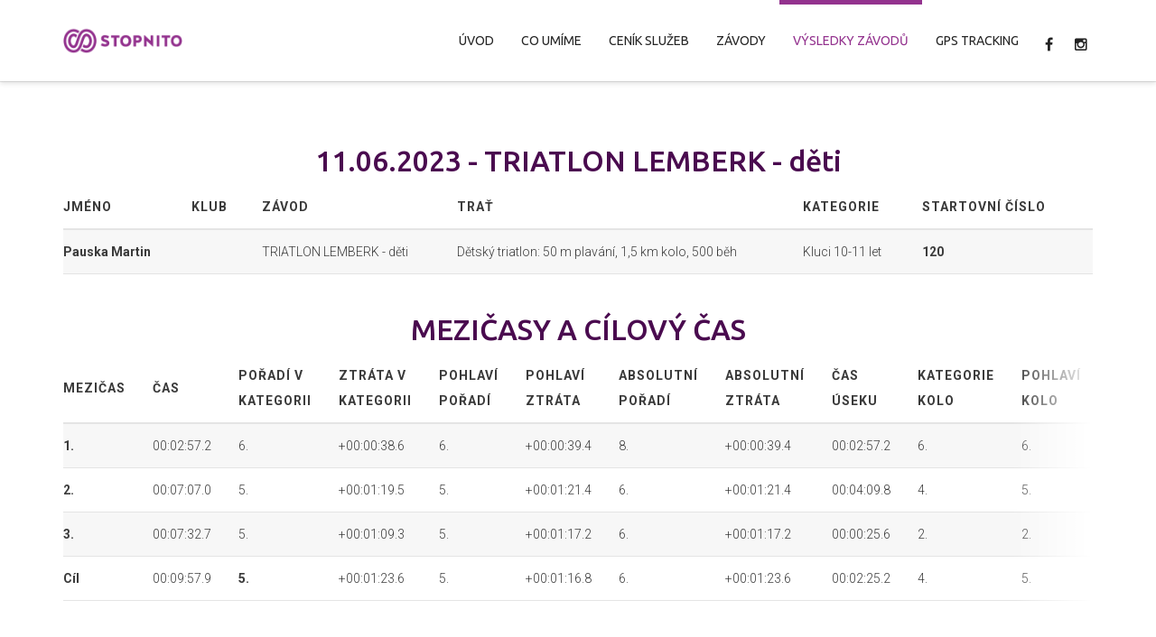

--- FILE ---
content_type: text/html; charset=UTF-8
request_url: https://www.stopnito.cz/detail-vysledku/761&uzivatel=141641&rok=2023&mesic=0
body_size: 15191
content:
<!DOCTYPE html>

<!--// OPEN HTML //-->
<html lang="cs-CZ" xmlns:og="http://opengraphprotocol.org/schema/" xmlns:fb="http://www.facebook.com/2008/fbml">

	<!--// OPEN HEAD //-->
	<head>
								
		
            <!--// SITE TITLE //-->
            <title>STOPNITO | Detail výsledku</title>

            <!--// SITE META //-->
            <meta charset="UTF-8"/>
        <meta name="viewport" content="width=device-width, initial-scale=1.0"/>
        <meta name="description" content="Stopnito čipová časomíra a GPS tracking" />                                    
            <!--// PINGBACK & FAVICON //-->
                            <link rel="shortcut icon" href="/images/Stopnito-favicon.png" />
                                                
            <script>
        writeCookie();
        function writeCookie()
        {
            the_cookie = document.cookie;
            if( the_cookie ){
                if( window.devicePixelRatio >= 2 ){
                    the_cookie = "pixel_ratio="+window.devicePixelRatio+";"+the_cookie;
                    document.cookie = the_cookie;
                    //location = '';
                }
            }
        }
    </script>
<!-- Facebook Meta -->
<meta property="og:title" content="STOPNITO | Detail výsledku"/>
<meta property="og:type" content="article"/>
<meta property="og:url" content="//www.stopnito.cz/detail-vysledku"/>
<meta property="og:site_name" content="STOPNITO"/>
<meta property="og:description" content="Stopnito čipová časomíra a GPS tracking">
<meta property="og:image" content="//www.stopnito.cz/images/Stopnito-C-RGB.png"/>

<!-- Twitter Card data 
<meta name="twitter:card" content="summary_large_image">
<meta name="twitter:title" content="STOPNITO | Detail výsledku">
<meta name="twitter:description" content="Stopnito čipová časomíra a GPS tracking">
<meta property="twitter:image:src" content="//www.stopnito.cz/images/Stopnito-C-RGB.png"/>
-->

		<script type="text/javascript">
			window._wpemojiSettings = {"baseUrl":"http:\/\/s.w.org\/images\/core\/emoji\/72x72\/","ext":".png","source":{"concatemoji":"\/js\/wp-emoji-release.min.js"}};
			!function(a,b,c){function d(a){var c=b.createElement("canvas"),d=c.getContext&&c.getContext("2d");return d&&d.fillText?(d.textBaseline="top",d.font="600 32px Arial","flag"===a?(d.fillText(String.fromCharCode(55356,56812,55356,56807),0,0),c.toDataURL().length>3e3):(d.fillText(String.fromCharCode(55357,56835),0,0),0!==d.getImageData(16,16,1,1).data[0])):!1}function e(a){var c=b.createElement("script");c.src=a,c.type="text/javascript",b.getElementsByTagName("head")[0].appendChild(c)}var f,g;c.supports={simple:d("simple"),flag:d("flag")},c.DOMReady=!1,c.readyCallback=function(){c.DOMReady=!0},c.supports.simple&&c.supports.flag||(g=function(){c.readyCallback()},b.addEventListener?(b.addEventListener("DOMContentLoaded",g,!1),a.addEventListener("load",g,!1)):(a.attachEvent("onload",g),b.attachEvent("onreadystatechange",function(){"complete"===b.readyState&&c.readyCallback()})),f=c.source||{},f.concatemoji?e(f.concatemoji):f.wpemoji&&f.twemoji&&(e(f.twemoji),e(f.wpemoji)))}(window,document,window._wpemojiSettings);
		</script>
		<style type="text/css">
img.wp-smiley,
img.emoji {
	display: inline !important;
	border: none !important;
	box-shadow: none !important;
	height: 1em !important;
	width: 1em !important;
	margin: 0 .07em !important;
	vertical-align: -0.1em !important;
	background: none !important;
	padding: 0 !important;
}
</style>
<link rel='stylesheet' id='contact-form-7-css'  href='/css/styles.css' type='text/css' media='all' />
<link rel='stylesheet' id='spb-frontend-min-css'  href='/css/page-builder.min.css' type='text/css' media='all' />
<link rel='stylesheet' id='swift-slider-min-css'  href='/css/swift-slider.min.css' type='text/css' media='all' />
<link rel='stylesheet' id='joyn-parent-style-css'  href='/css/style2.css' type='text/css' media='all' />
<link rel='stylesheet' id='joyn-child-print-css'  href='/css/print.css' type='text/css' media='print' />
<link rel='stylesheet' id='bootstrap-css'  href='/css/bootstrap.min.css' type='text/css' media='all' />
<link rel='stylesheet' id='ssgizmo-css'  href='/css/ss-gizmo.css' type='text/css' media='all' />
<link rel='stylesheet' id='fontawesome-css'  href='/css/font-awesome.min.css' type='text/css' media='all' />
<link rel='stylesheet' id='sf-main-css'  href='/css/style3.css' type='text/css' media='all' />
<link rel='stylesheet' id='sf-responsive-css'  href='/css/responsive.css' type='text/css' media='screen' />
<link rel='stylesheet' id='redux-google-fonts-sf_joyn_options-css'  href='//fonts.googleapis.com/css?family=Lato%3A100%2C300%2C400%2C700%2C900%2C100italic%2C300italic%2C400italic%2C700italic%2C900italic%7CRoboto%3A100%2C300%2C400%2C500%2C700%2C900%2C100italic%2C300italic%2C400italic%2C500italic%2C700italic%2C900italic%7CUbuntu%3A300%2C400%2C500%2C700%2C300italic%2C400italic%2C500italic%2C700italic&#038;subset=latin-ext&#038;ver=1444075910' type='text/css' media='all' />
<link rel="stylesheet" type="text/css" href="//fonts.googleapis.com/css?family=Amatic+SC" />
<link rel="stylesheet" type="text/css" href="//fonts.googleapis.com/css?family=Yanone+Kaffeesatz" />
<link rel="stylesheet" type="text/css" href="//fonts.googleapis.com/css?family=Oswald" />
<script type='text/javascript' src='/js/jquery.js'></script>
<script type='text/javascript' src='/js/jquery-migrate.min.js'></script>
<link rel='canonical' href='//www.stopnito.cz/detail-vysledku' />
<link rel='shortlink' href='//www.stopnito.cz/' />
	<style type="text/css">.recentcomments a{display:inline !important;padding:0 !important;margin:0 !important;}</style>
<!--[if lt IE 9]><script data-cfasync="false" src="/js/respond.js"></script><script data-cfasync="false" src="/js/html5shiv.js"></script><script data-cfasync="false" src="/js/excanvas.compiled.js"></script><![endif]--><style type="text/css">
::selection, ::-moz-selection {background-color: #93328e; color: #fff;}.accent-bg, .funded-bar .bar {background-color:#93328e;}.accent {color:#93328e;}.recent-post figure, span.highlighted, span.dropcap4, .loved-item:hover .loved-count, .flickr-widget li, .portfolio-grid li, .wpcf7 input.wpcf7-submit[type="submit"], .woocommerce-page nav.woocommerce-pagination ul li span.current, .woocommerce nav.woocommerce-pagination ul li span.current, figcaption .product-added, .woocommerce .wc-new-badge, .yith-wcwl-wishlistexistsbrowse a, .yith-wcwl-wishlistaddedbrowse a, .woocommerce .widget_layered_nav ul li.chosen > *, .woocommerce .widget_layered_nav_filters ul li a, .sticky-post-icon, .fw-video-close:hover {background-color: #93328e!important; color: #ffffff;}a:hover, #sidebar a:hover, .pagination-wrap a:hover, .carousel-nav a:hover, .portfolio-pagination div:hover > i, #footer a:hover, .beam-me-up a:hover span, .portfolio-item .portfolio-item-permalink, .read-more-link, .blog-item .read-more, .blog-item-details a:hover, .author-link, #reply-title small a, span.dropcap2, .spb_divider.go_to_top a, .love-it-wrapper .loved, .comments-likes .loved span.love-count, .item-link:hover, #header-translation p a, #breadcrumbs a:hover, .ui-widget-content a:hover, .yith-wcwl-add-button a:hover, #product-img-slider li a.zoom:hover, .woocommerce .star-rating span, .article-body-wrap .share-links a:hover, ul.member-contact li a:hover, .price ins, .bag-product a.remove:hover, .bag-product-title a:hover, #back-to-top:hover,  ul.member-contact li a:hover, .fw-video-link-image:hover i, .ajax-search-results .all-results:hover, .search-result h5 a:hover .ui-state-default a:hover, .fw-video-link-icon:hover {color: #93328e;}.carousel-wrap > a:hover, #mobile-menu ul li:hover > a {color: #93328e!important;}.read-more i:before, .read-more em:before {color: #93328e;}textarea:focus, input:focus, input[type="text"]:focus, input[type="email"]:focus, textarea:focus, .bypostauthor .comment-wrap .comment-avatar,.search-form input:focus, .wpcf7 input:focus, .wpcf7 textarea:focus, .ginput_container input:focus, .ginput_container textarea:focus, .mymail-form input:focus, .mymail-form textarea:focus, input[type="tel"]:focus, input[type="number"]:focus {border-color: #93328e!important;}nav .menu ul li:first-child:after,.navigation a:hover > .nav-text, .returning-customer a:hover {border-bottom-color: #93328e;}nav .menu ul ul li:first-child:after {border-right-color: #93328e;}.spb_impact_text .spb_call_text {border-left-color: #93328e;}.spb_impact_text .spb_button span {color: #fff;}.woocommerce .free-badge {background-color: #4a0b4f; color: #ffffff;}a[rel="tooltip"], ul.member-contact li a, a.text-link, .tags-wrap .tags a, .logged-in-as a, .comment-meta-actions .edit-link, .comment-meta-actions .comment-reply, .read-more {border-color: #93328e;}.super-search-go {border-color: #93328e!important;}.super-search-go:hover {background: #93328e!important;border-color: #93328e!important;}.owl-pagination .owl-page span {background-color: #e4e4e4;}.owl-pagination .owl-page::after {background-color: #93328e;}.owl-pagination .owl-page:hover span, .owl-pagination .owl-page.active a {background-color: #4a0b4f;}body.header-below-slider .home-slider-wrap #slider-continue:hover {border-color: #93328e;}body.header-below-slider .home-slider-wrap #slider-continue:hover i {color: #93328e;}#one-page-nav li a:hover > i {background: #93328e;}#one-page-nav li.selected a:hover > i {border-color: #93328e;}#one-page-nav li .hover-caption {background: #93328e; color: #ffffff;}#one-page-nav li .hover-caption:after {border-left-color: #93328e;}#sf-home-preloader, #site-loading {background-color: #FFFFFF;}.loading-bar-transition .pace .pace-progress {background-color: #93328e;}.spinner .circle-bar {border-left-color:#e4e4e4;border-bottom-color:#e4e4e4;border-right-color:#93328e;border-top-color:#93328e;}.orbit-bars .spinner > div:before {border-top-color:#93328e;border-bottom-color:#93328e;}.orbit-bars .spinner > div:after {background-color: #e4e4e4;}body, .layout-fullwidth #container {background-color: #222222;}#main-container, .tm-toggle-button-wrap a {background-color: #FFFFFF;}a, .ui-widget-content a, #respond .form-submit input[type="submit"] {color: #93328e;}a:hover {color: #999999;}.pagination-wrap li a:hover, ul.bar-styling li:not(.selected) > a:hover, ul.bar-styling li > .comments-likes:hover, ul.page-numbers li > a:hover, ul.page-numbers li > span.current {color: #ffffff!important;background: #93328e;border-color: #93328e;}ul.bar-styling li > .comments-likes:hover * {color: #ffffff!important;}.pagination-wrap li a, .pagination-wrap li span, .pagination-wrap li span.expand, ul.bar-styling li > a, ul.bar-styling li > div, ul.page-numbers li > a, ul.page-numbers li > span, .curved-bar-styling, ul.bar-styling li > form input, .spb_directory_filter_below {border-color: #e4e4e4;}ul.bar-styling li > a, ul.bar-styling li > span, ul.bar-styling li > div, ul.bar-styling li > form input {background-color: #FFFFFF;}input[type="text"], input[type="email"], input[type="password"], textarea, select, .wpcf7 input[type="text"], .wpcf7 input[type="email"], .wpcf7 textarea, .wpcf7 select, .ginput_container input[type="text"], .ginput_container input[type="email"], .ginput_container textarea, .ginput_container select, .mymail-form input[type="text"], .mymail-form input[type="email"], .mymail-form textarea, .mymail-form select, input[type="date"], input[type="tel"], input.input-text, input[type="number"] {border-color: #e4e4e4;background-color: #f7f7f7;color:#222222;}input[type="submit"], button[type="submit"], input[type="file"], select {border-color: #e4e4e4;}input[type="submit"]:hover, button[type="submit"]:hover, .wpcf7 input.wpcf7-submit[type="submit"]:hover, .gform_wrapper input[type="submit"]:hover, .mymail-form input[type="submit"]:hover {background: #4a0b4f!important;border-color: #ffffff!important; color: #ffffff!important;}.modal-header {background: #f7f7f7;}.recent-post .post-details, .portfolio-item h5.portfolio-subtitle, .search-item-content time, .search-item-content span, .portfolio-details-wrap .date {color: #222222;}ul.bar-styling li.facebook > a:hover {color: #fff!important;background: #3b5998;border-color: #3b5998;}ul.bar-styling li.twitter > a:hover {color: #fff!important;background: #4099FF;border-color: #4099FF;}ul.bar-styling li.google-plus > a:hover {color: #fff!important;background: #d34836;border-color: #d34836;}ul.bar-styling li.pinterest > a:hover {color: #fff!important;background: #cb2027;border-color: #cb2027;}#top-bar {background: #ffffff;}#top-bar .tb-text {color: #222222;}#top-bar .tb-text > a, #top-bar nav .menu > li > a {color: #666666;}#top-bar .menu li {border-left-color: #e3e3e3; border-right-color: #e3e3e3;}#top-bar .menu > li > a, #top-bar .menu > li.parent:after {color: #666666;}#top-bar .menu > li > a:hover, #top-bar a:hover {color: #93328e;}.header-wrap, .header-standard-overlay #header, .vertical-header .header-wrap #header-section, #header-section .is-sticky #header.sticky-header {background-color:#ffffff;}.header-left, .header-right, .vertical-menu-bottom .copyright {color: #222;}.header-left a, .header-right a, .vertical-menu-bottom .copyright a, #header .header-left ul.menu > li > a.header-search-link-alt, #header .header-right ul.menu > li > a.header-search-link-alt {color: #222;}.header-left a:hover, .header-right a:hover, .vertical-menu-bottom .copyright a:hover {color: #93328e;}#header .header-left ul.menu > li:hover > a.header-search-link-alt, #header .header-right ul.menu > li:hover > a.header-search-link-alt {color: #93328e!important;}#header-search a:hover, .super-search-close:hover {color: #93328e;}.sf-super-search {background-color: #4a0b4f;}.sf-super-search .search-options .ss-dropdown > span, .sf-super-search .search-options input {color: #93328e; border-bottom-color: #93328e;}.sf-super-search .search-options .ss-dropdown ul li .fa-check {color: #93328e;}.sf-super-search-go:hover, .sf-super-search-close:hover { background-color: #93328e; border-color: #93328e; color: #ffffff;}#header-languages .current-language {color: #000000;}#header-section #main-nav {border-top-color: #f0f0f0;}.ajax-search-wrap {background-color:#fff}.ajax-search-wrap, .ajax-search-results, .search-result-pt .search-result, .vertical-header .ajax-search-results {border-color: #f0f0f0;}.page-content {border-bottom-color: #e4e4e4;}.ajax-search-wrap input[type="text"], .search-result-pt h6, .no-search-results h6, .search-result h5 a, .no-search-results p {color: #252525;}.header-wrap, #header-section .is-sticky .sticky-header, #header-section.header-5 #header {border-bottom: 1px solid#e4e4e4;}.vertical-header .header-wrap {border-right: 1px solid#e4e4e4;}.vertical-header-right .header-wrap {border-left: 1px solid#e4e4e4;}#mobile-top-text, #mobile-header {background-color: #ffffff;border-bottom-color:#e4e4e4;}#mobile-top-text, #mobile-logo h1 {color: #222;}#mobile-top-text a, #mobile-header a {color: #222;}#mobile-header a.mobile-menu-link span.menu-bars, #mobile-header a.mobile-menu-link span.menu-bars:before, #mobile-header a.mobile-menu-link span.menu-bars:after {background-color: #222;}#mobile-menu-wrap, #mobile-cart-wrap {background-color: #222;color: #e4e4e4;}.mobile-search-form input[type="text"] {color: #e4e4e4;border-bottom-color: #444;}#mobile-menu-wrap a, #mobile-cart-wrap a:not(.sf-button) {color: #fff;}#mobile-menu-wrap a:hover, #mobile-cart-wrap a:not(.sf-button):hover {color: #93328e;}#mobile-cart-wrap .shopping-bag-item > a.cart-contents, #mobile-cart-wrap .bag-product, #mobile-cart-wrap .bag-empty {border-bottom-color: #444;}#mobile-menu ul li, .mobile-cart-menu li, .mobile-cart-menu .bag-header, .mobile-cart-menu .bag-product, .mobile-cart-menu .bag-empty {border-color: #444;}a.mobile-menu-link span, a.mobile-menu-link span:before, a.mobile-menu-link span:after {background: #fff;}a.mobile-menu-link:hover span, a.mobile-menu-link:hover span:before, a.mobile-menu-link:hover span:after {background: #93328e;}.full-center #main-navigation ul.menu > li > a, .full-center .header-right ul.menu > li > a, .full-center nav.float-alt-menu ul.menu > li > a, .full-center .header-right div.text, .full-center #header .aux-item ul.social-icons li {height:90px;line-height:90px;}.full-center #header, .full-center .float-menu {height:90px;}.full-center nav li.menu-item.sf-mega-menu > ul.sub-menu, .full-center .ajax-search-wrap {top:90px!important;}.browser-ff #logo a {height:90px;}.full-center #logo {max-height:90px;}#logo.has-img, .header-left, .header-right {height:30px;}#mobile-logo {max-height:30px;}.full-center #logo.has-img a > img {max-height: 30px;}.header-left, .header-right {line-height:30px;}.browser-ie #logo {width:300px;}#logo.has-img a > img {padding: 30px 0;}#logo.has-img a {height:90px;}#logo.has-img a > img {padding:0;}.full-center.resized-header #main-navigation ul.menu > li > a, .full-center.resized-header .header-right ul.menu > li > a, .full-center.resized-header nav.float-alt-menu ul.menu > li > a, .full-center.resized-header .header-right div.text, .full-center.resized-header #header .aux-item ul.social-icons li {height:60px;line-height:60px;}.full-center.resized-header #logo, .full-center.resized-header #logo.no-img a {height:60px;}.full-center.resized-header #header, .full-center.resized-header .float-menu {height:60px;}.full-center.resized-header nav li.menu-item.sf-mega-menu > ul.sub-menu, .full-center.resized-header nav li.menu-item.sf-mega-menu-alt > ul.sub-menu, .full-center.resized-header nav li.menu-item > ul.sub-menu, .full-center.resized-header .ajax-search-wrap {top:60px!important;}.browser-ff .resized-header #logo a {height:60px;}.resized-header #logo.has-img a {height:60px;}.full-center.resized-header nav.float-alt-menu ul.menu > li > ul.sub-menu {top:60px!important;}#main-nav, .header-wrap[class*="page-header-naked"] #header-section .is-sticky #main-nav, #header-section .is-sticky .sticky-header, #header-section.header-5 #header, .header-wrap[class*="page-header-naked"] #header .is-sticky .sticky-header, .header-wrap[class*="page-header-naked"] #header-section.header-5 #header .is-sticky .sticky-header {background-color: #fff;}#main-nav {border-color: #f0f0f0;border-top-style: solid;}.show-menu {background-color: #4a0b4f;color: #ffffff;}nav .menu > li:before {background: #07c1b6;}nav .menu .sub-menu .parent > a:after {border-left-color: #07c1b6;}nav .menu ul.sub-menu {background-color: #FFFFFF;}nav .menu ul.sub-menu li {border-top-color: #f0f0f0;border-top-style: solid;}li.menu-item.sf-mega-menu > ul.sub-menu > li {border-top-color: #f0f0f0;border-top-style: solid;}li.menu-item.sf-mega-menu > ul.sub-menu > li {border-left-color: #f0f0f0;border-left-style: solid;}nav .menu > li.menu-item > a, nav.std-menu .menu > li > a {color: #252525;}#main-nav ul.menu > li, #main-nav ul.menu > li:first-child, #main-nav ul.menu > li:first-child, .full-center nav#main-navigation ul.menu > li, .full-center nav#main-navigation ul.menu > li:first-child, .full-center #header nav.float-alt-menu ul.menu > li {border-color: #f0f0f0;}nav ul.menu > li.menu-item.sf-menu-item-btn > a {border-color: #252525;background-color: #252525;color: #93328e;}nav ul.menu > li.menu-item.sf-menu-item-btn:hover > a {border-color: #93328e; background-color: #93328e; color: #ffffff!important;}#main-navigation ul.menu > li:hover > a {box-shadow: 0 5px 0 rgba(147,50,142, 0.7) inset;}#main-nav ul.menu > li, .full-center nav#main-navigation ul.menu > li, .full-center nav.float-alt-menu ul.menu > li, .full-center #header nav.float-alt-menu ul.menu > li {border-width: 0!important;}.full-center nav#main-navigation ul.menu > li:first-child {border-width: 0;margin-left: -15px;}#main-nav .menu-right {right: -5px;}nav .menu > li.menu-item:hover > a, nav.std-menu .menu > li:hover > a {color: #93328e!important;}nav .menu > li.current-menu-ancestor > a, nav .menu > li.current-menu-item > a, nav .menu > li.current-scroll-item > a, #mobile-menu .menu ul li.current-menu-item > a {color: #93328e!important;box-shadow: 0 5px 0 #93328e inset;}.shopping-bag-item a > span.num-items {background-color: #252525;}.shopping-bag-item a > span.num-items:after {border-color: #252525;}.shopping-bag-item:hover a > span.num-items {background-color: #93328e!important; color: #ffffff!important;}.shopping-bag-item:hover a > span.num-items:after {border-color: #93328e!important;}.page-header-naked-light .sticky-wrapper:not(.is-sticky) .shopping-bag-item:hover a > span.num-items, .page-header-naked-dark .sticky-wrapper:not(.is-sticky) .shopping-bag-item:hover a > span.num-items {background-color: #93328e; color: #ffffff}.page-header-naked-light .sticky-wrapper:not(.is-sticky) .shopping-bag-item:hover a > span.num-items:after, .page-header-naked-dark .sticky-wrapper:not(.is-sticky) .shopping-bag-item:hover a > span.num-items:after {border-color: #93328e;}.page-header-naked-light .sticky-wrapper.is-sticky .shopping-bag-item a > span.num-items, .page-header-naked-dark .shopping-bag-item a > span.num-items {background-color: #252525; color: #ffffff}.page-header-naked-light .sticky-wrapper.is-sticky .shopping-bag-item a > span.num-items:after, .page-header-naked-dark .shopping-bag-item a > span.num-items:after {border-color: #252525;}nav .menu ul.sub-menu li.menu-item > a, nav .menu ul.sub-menu li > span, nav.std-menu ul.sub-menu {color: #666666;}nav .menu ul.sub-menu li.menu-item:hover > a {color: #000000!important;}nav .menu li.parent > a:after, nav .menu li.parent > a:after:hover {color: #aaa;}nav .menu ul.sub-menu li.current-menu-ancestor > a, nav .menu ul.sub-menu li.current-menu-item > a {color: #000000!important;}#main-nav .header-right ul.menu > li, .wishlist-item {border-left-color: #f0f0f0;}.bag-header, .bag-product, .bag-empty, .wishlist-empty {border-color: #f0f0f0;}.bag-buttons a.checkout-button, .bag-buttons a.create-account-button, .woocommerce input.button.alt, .woocommerce .alt-button, .woocommerce button.button.alt {background: #93328e; color: #ffffff;}.woocommerce .button.update-cart-button:hover {background: #93328e; color: #ffffff;}.woocommerce input.button.alt:hover, .woocommerce .alt-button:hover, .woocommerce button.button.alt:hover {background: #93328e; color: #ffffff;}.shopping-bag:before, nav .menu ul.sub-menu li:first-child:before {border-bottom-color: #07c1b6;}a.overlay-menu-link span, a.overlay-menu-link span:before, a.overlay-menu-link span:after {background: #222;}a.overlay-menu-link:hover span, a.overlay-menu-link:hover span:before, a.overlay-menu-link:hover span:after {background: #93328e;}.overlay-menu-open #logo h1, .overlay-menu-open .header-left, .overlay-menu-open .header-right, .overlay-menu-open .header-left a, .overlay-menu-open .header-right a {color: #ffffff!important;}#overlay-menu nav ul li a, .overlay-menu-open a.overlay-menu-link {color: #ffffff;}#overlay-menu {background-color: #93328e;}#overlay-menu, #fullscreen-search, #fullscreen-supersearch {background-color: rgba(147,50,142, 0.95);}#overlay-menu nav li:hover > a {color: #93328e!important;}#fullscreen-supersearch .sf-super-search {color: #666666!important;}#fullscreen-supersearch .sf-super-search .search-options .ss-dropdown > span, #fullscreen-supersearch .sf-super-search .search-options input {color: #ffffff!important;}#fullscreen-supersearch .sf-super-search .search-options .ss-dropdown > span:hover, #fullscreen-supersearch .sf-super-search .search-options input:hover {color: #93328e!important;}#fullscreen-supersearch .sf-super-search .search-go a.sf-button {background-color: #93328e!important;}#fullscreen-supersearch .sf-super-search .search-go a.sf-button:hover {background-color: #4a0b4f!important;border-color: #4a0b4f!important;color: #ffffff!important;}#fullscreen-search .fs-overlay-close, #fullscreen-search .search-wrap .title, .fs-search-bar, .fs-search-bar input#fs-search-input, #fullscreen-search .search-result-pt h3 {color: #666666;}#fullscreen-search .container1 > div, #fullscreen-search .container2 > div, #fullscreen-search .container3 > div {background-color: #666666;}.fs-aux-open nav.std-menu .menu > li > a {color:#666666!important;}.fs-aux-open nav.std-menu .menu > li > a:hover {color: #93328e!important;}.fs-aux-open #header-section .shopping-bag-item a > span.num-items {background-color:#666666;color: #93328e;}.fs-aux-open #header-section .shopping-bag-item a > span.num-items:after {border-color:#666666;}.fs-aux-open #header-section a.overlay-menu-link span, .fs-aux-open #header-section a.overlay-menu-link span:before, .fs-aux-open #header-section a.overlay-menu-link span:after {background-color:#666666;}.contact-menu-link.slide-open {color: #93328e;}#base-promo, .sf-promo-bar {background-color: #e4e4e4;}#base-promo > p, #base-promo.footer-promo-text > a, #base-promo.footer-promo-arrow > a, .sf-promo-bar > p, .sf-promo-bar.promo-text > a, .sf-promo-bar.promo-arrow > a {color: #222;}#base-promo.footer-promo-arrow:hover, #base-promo.footer-promo-text:hover, .sf-promo-bar.promo-arrow:hover, .sf-promo-bar.promo-text:hover {background-color: #93328e!important;color: #ffffff!important;}#base-promo.footer-promo-arrow:hover > *, #base-promo.footer-promo-text:hover > *, .sf-promo-bar.promo-arrow:hover > *, .sf-promo-bar.promo-text:hover > * {color: #ffffff!important;}#breadcrumbs {background-color:#e4e4e4;color:#666666;}#breadcrumbs a, #breadcrumb i {color:#93328e;}.page-heading {background-color: #f7f7f7;}.page-heading h1, .page-heading h3 {color: #222222;}.page-heading .heading-text, .fancy-heading .heading-text {text-align: left;}body {color: #3a3a3a;}h1, h1 a {color: #93328e;}h2, h2 a {color: #4a0b4f;}h3, h3 a {color: #4a0b4f;}h4, h4 a, .carousel-wrap > a {color: #4a0b4f;}h5, h5 a {color: #4a0b4f;}h6, h6 a {color: #4a0b4f;}figure.animated-overlay figcaption {background-color: #93328e;}figure.animated-overlay figcaption {background-color: rgba(147,50,142, 0.90);}figure.animated-overlay figcaption * {color: #ffffff;}figcaption .thumb-info .name-divide {background-color: #ffffff;}.bold-design figure.animated-overlay figcaption:before {background-color: #93328e;color: #ffffff;}.article-divider {background: #e4e4e4;}.post-pagination-wrap {background-color:#444;}.post-pagination-wrap .next-article > *, .post-pagination-wrap .next-article a, .post-pagination-wrap .prev-article > *, .post-pagination-wrap .prev-article a {color:#fff;}.post-pagination-wrap .next-article a:hover, .post-pagination-wrap .prev-article a:hover {color: #93328e;}.article-extras {background-color:#f7f7f7;}.review-bar {background-color:#f7f7f7;}.review-bar .bar, .review-overview-wrap .overview-circle {background-color:#2e2e36;color:#fff;}.posts-type-bright .recent-post .post-item-details {border-top-color:#e4e4e4;}table {border-bottom-color: #e4e4e4;}table td {border-top-color: #e4e4e4;}.read-more-button, #comments-list li .comment-wrap {border-color: #e4e4e4;}.read-more-button:hover {color: #93328e;border-color: #93328e;}.testimonials.carousel-items li .testimonial-text {background-color: #f7f7f7;}.widget ul li, .widget.widget_lip_most_loved_widget li {border-color: #e4e4e4;}.widget.widget_lip_most_loved_widget li {background: #FFFFFF; border-color: #e4e4e4;}.widget_lip_most_loved_widget .loved-item > span {color: #222222;}.widget .wp-tag-cloud li a {background: #f7f7f7; border-color: #e4e4e4;}.widget .tagcloud a:hover, .widget ul.wp-tag-cloud li:hover > a {background-color: #93328e; color: #ffffff;}.loved-item .loved-count > i {color: #3a3a3a;background: #e4e4e4;}.subscribers-list li > a.social-circle {color: #ffffff;background: #4a0b4f;}.subscribers-list li:hover > a.social-circle {color: #fbfbfb;background: #93328e;}.sidebar .widget_categories ul > li a, .sidebar .widget_archive ul > li a, .sidebar .widget_nav_menu ul > li a, .sidebar .widget_meta ul > li a, .sidebar .widget_recent_entries ul > li, .widget_product_categories ul > li a, .widget_layered_nav ul > li a, .widget_display_replies ul > li a, .widget_display_forums ul > li a, .widget_display_topics ul > li a {color: #93328e;}.sidebar .widget_categories ul > li a:hover, .sidebar .widget_archive ul > li a:hover, .sidebar .widget_nav_menu ul > li a:hover, .widget_nav_menu ul > li.current-menu-item a, .sidebar .widget_meta ul > li a:hover, .sidebar .widget_recent_entries ul > li a:hover, .widget_product_categories ul > li a:hover, .widget_layered_nav ul > li a:hover, .widget_edd_categories_tags_widget ul li a:hover, .widget_display_replies ul li, .widget_display_forums ul > li a:hover, .widget_display_topics ul > li a:hover {color: #999999;}#calendar_wrap caption {border-bottom-color: #4a0b4f;}.sidebar .widget_calendar tbody tr > td a {color: #ffffff;background-color: #4a0b4f;}.sidebar .widget_calendar tbody tr > td a:hover {background-color: #93328e;}.sidebar .widget_calendar tfoot a {color: #4a0b4f;}.sidebar .widget_calendar tfoot a:hover {color: #93328e;}.widget_calendar #calendar_wrap, .widget_calendar th, .widget_calendar tbody tr > td, .widget_calendar tbody tr > td.pad {border-color: #e4e4e4;}.widget_sf_infocus_widget .infocus-item h5 a {color: #4a0b4f;}.widget_sf_infocus_widget .infocus-item h5 a:hover {color: #93328e;}.sidebar .widget hr {border-color: #e4e4e4;}.widget ul.flickr_images li a:after, .portfolio-grid li a:after {color: #ffffff;}.fw-row .spb_portfolio_widget .title-wrap {border-bottom-color: #e4e4e4;}.portfolio-item {border-bottom-color: #e4e4e4;}.masonry-items .portfolio-item-details {background: #f7f7f7;}.masonry-items .blog-item .blog-details-wrap:before {background-color: #f7f7f7;}.masonry-items .portfolio-item figure {border-color: #e4e4e4;}.portfolio-details-wrap span span {color: #666;}.share-links > a:hover {color: #93328e;}.portfolio-item.masonry-item .portfolio-item-details {background: #FFFFFF;}#infscr-loading .spinner > div {background: #e4e4e4;}.blog-aux-options li.selected a {background: #93328e;border-color: #93328e;color: #ffffff;}.blog-filter-wrap .aux-list li:hover {border-bottom-color: transparent;}.blog-filter-wrap .aux-list li:hover a {color: #ffffff;background: #93328e;}.mini-blog-item-wrap, .mini-items .mini-alt-wrap, .mini-items .mini-alt-wrap .quote-excerpt, .mini-items .mini-alt-wrap .link-excerpt, .masonry-items .blog-item .quote-excerpt, .masonry-items .blog-item .link-excerpt, .timeline-items .standard-post-content .quote-excerpt, .timeline-items .standard-post-content .link-excerpt, .post-info, .author-info-wrap, .body-text .link-pages, .page-content .link-pages, .posts-type-list .recent-post, .standard-items .blog-item .standard-post-content {border-color: #e4e4e4;}.standard-post-date, .timeline {background: #e4e4e4;}.timeline-items .standard-post-content {background: #FFFFFF;}.timeline-items .format-quote .standard-post-content:before, .timeline-items .standard-post-content.no-thumb:before {border-left-color: #f7f7f7;}.search-item-img .img-holder {background: #f7f7f7;border-color:#e4e4e4;}.masonry-items .blog-item .masonry-item-wrap {background: #f7f7f7;}.mini-items .blog-item-details, .share-links, .single-portfolio .share-links, .single .pagination-wrap, ul.post-filter-tabs li a {border-color: #e4e4e4;}.related-item figure {background-color: #4a0b4f; color: #ffffff}.required {color: #ee3c59;}.post-item-details .comments-likes a i, .post-item-details .comments-likes a span {color: #3a3a3a;}.posts-type-list .recent-post:hover h4 {color: #999999}.blog-grid-items .blog-item .grid-left:after {border-left-color: #e3e3e3;}.blog-grid-items .blog-item .grid-right:after {border-right-color: #e3e3e3;}.blog-item .tweet-icon, .blog-item .post-icon, .blog-item .inst-icon {color: #ffffff!important;}.posts-type-bold .recent-post .details-wrap, .masonry-items .blog-item .details-wrap, .blog-grid-items .blog-item > div {background: #e3e3e3;color: #222;}.blog-grid-items .blog-item h2, .blog-grid-items .blog-item h6, .blog-grid-items .blog-item data, .blog-grid-items .blog-item .author span, .blog-grid-items .blog-item .tweet-text a, .masonry-items .blog-item h2, .masonry-items .blog-item h6 {color: #222;}.posts-type-bold a, .masonry-items .blog-item a {color: #93328e;}.posts-type-bold .recent-post .details-wrap:before, .masonry-items .blog-item .details-wrap:before, .posts-type-bold .recent-post.has-thumb .details-wrap:before {border-bottom-color: #e3e3e3;}.posts-type-bold .recent-post.has-thumb:hover .details-wrap, .posts-type-bold .recent-post.no-thumb:hover .details-wrap, .bold-items .blog-item:hover, .masonry-items .blog-item:hover .details-wrap, .blog-grid-items .blog-item:hover > div, .instagram-item .inst-overlay {background: #93328e;}.blog-grid-items .instagram-item:hover .inst-overlay {background: rgba(147,50,142, 0.90);}.posts-type-bold .recent-post:hover .details-wrap:before, .masonry-items .blog-item:hover .details-wrap:before {border-bottom-color: #93328e;}.posts-type-bold .recent-post:hover .details-wrap *, .bold-items .blog-item:hover *, .masonry-items .blog-item:hover .details-wrap, .masonry-items .blog-item:hover .details-wrap a, .masonry-items .blog-item:hover h2, .masonry-items .blog-item:hover h6, .masonry-items .blog-item:hover .details-wrap .quote-excerpt *, .blog-grid-items .blog-item:hover *, .instagram-item .inst-overlay data {color: #ffffff;}.blog-grid-items .blog-item:hover .grid-right:after {border-right-color:#93328e;}.blog-grid-items .blog-item:hover .grid-left:after {border-left-color:#93328e;}.blog-grid-items .blog-item:hover h2, .blog-grid-items .blog-item:hover h6, .blog-grid-items .blog-item:hover data, .blog-grid-items .blog-item:hover .author span, .blog-grid-items .blog-item:hover .tweet-text a {color: #ffffff;}.sf-button.accent {color: #ffffff; background-color: #93328e;border-color: #93328e;}.sf-button.sf-icon-reveal.accent {color: #ffffff!important; background-color: #93328e!important;}a.sf-button.stroke-to-fill {color: #93328e;}.sf-button.accent.bordered .sf-button-border {border-color: #93328e;}a.sf-button.bordered:before, a.sf-button.bordered:after {border-color: #93328e;}a.sf-button.bordered.accent:before, a.sf-button.bordered.accent:after {border-color: #4a0b4f;}a.sf-button.bordered.accent {color: #93328e;}a.sf-button.bordered:hover {border-color: #93328e;color: #93328e;}a.sf-button.bordered.accent:hover {border-color: #4a0b4f;color: #4a0b4f;}a.sf-button.rotate-3d span.text:before {color: #ffffff; background-color: #93328e;}.sf-button.accent:hover {background-color: #4a0b4f;border-color: #4a0b4f;color: #ffffff;}a.sf-button, a.sf-button:hover, #footer a.sf-button:hover {background-image: none;color: #fff;}a.sf-button.gold, a.sf-button.gold:hover, a.sf-button.lightgrey, a.sf-button.lightgrey:hover, a.sf-button.white:hover {color: #222!important;}a.sf-button.transparent-dark {color: #3a3a3a!important;}a.sf-button.transparent-light:hover, a.sf-button.transparent-dark:hover {color: #93328e!important;}.sf-icon {color: #93328e;}.sf-icon-cont, .sf-icon-cont:hover, .sf-hover .sf-icon-cont, .sf-icon-box[class*="icon-box-boxed-"] .sf-icon-cont, .sf-hover .sf-icon-box-hr {background-color: #93328e;}.sf-hover .sf-icon-cont, .sf-hover .sf-icon-box-hr {background-color: #222!important;}.sf-hover .sf-icon-cont .sf-icon {color: #ffffff!important;}.sf-icon-box[class*="sf-icon-box-boxed-"] .sf-icon-cont:after {border-top-color: #93328e;border-left-color: #93328e;}.sf-hover .sf-icon-cont .sf-icon, .sf-icon-box.sf-icon-box-boxed-one .sf-icon, .sf-icon-box.sf-icon-box-boxed-three .sf-icon {color: #ffffff;}.sf-icon-box-animated .front {background: #f7f7f7; border-color: #e4e4e4;}.sf-icon-box-animated .front h3 {color: #3a3a3a;}.sf-icon-box-animated .back {background: #93328e; border-color: #93328e;}.sf-icon-box-animated .back, .sf-icon-box-animated .back h3 {color: #ffffff;}.client-item figure, .borderframe img {border-color: #e4e4e4;}span.dropcap3 {background: #000;color: #fff;}span.dropcap4 {color: #fff;}.spb_divider, .spb_divider.go_to_top_icon1, .spb_divider.go_to_top_icon2, .testimonials > li, .tm-toggle-button-wrap, .tm-toggle-button-wrap a, .portfolio-details-wrap, .spb_divider.go_to_top a, .widget_search form input {border-color: #e4e4e4;}.spb_divider.go_to_top_icon1 a, .spb_divider.go_to_top_icon2 a {background: #FFFFFF;}.divider-wrap h3.divider-heading:before, .divider-wrap h3.divider-heading:after {background: #e4e4e4;}.spb_tabs .ui-tabs .ui-tabs-panel, .spb_content_element .ui-tabs .ui-tabs-nav, .ui-tabs .ui-tabs-nav li {border-color: #e4e4e4;}.spb_tabs .ui-tabs .ui-tabs-panel, .ui-tabs .ui-tabs-nav li.ui-tabs-active a {background: #FFFFFF!important;}.tabs-type-dynamic .nav-tabs li.active a, .tabs-type-dynamic .nav-tabs li a:hover {background:#93328e;border-color:#93328e!important;color: #93328e;}.spb_tour .nav-tabs li.active a {color: #93328e;}.spb_tabs .nav-tabs li a {border-color: #93328e!important;}.spb_tabs .nav-tabs li:hover a {color: #93328e!important;}.spb_tabs .nav-tabs li.active a {background: #93328e;color: #ffffff!important;}.spb_accordion_section > h4:hover .ui-icon:before {border-color: #93328e;}.spb_tour .ui-tabs .ui-tabs-nav li a {border-color: #e4e4e4!important;}.spb_tour.span3 .ui-tabs .ui-tabs-nav li {border-color: #e4e4e4!important;}.toggle-wrap .spb_toggle, .spb_toggle_content {border-color: #e4e4e4;}.toggle-wrap .spb_toggle:hover {color: #93328e;}.ui-accordion h4.ui-accordion-header .ui-icon {color: #3a3a3a;}.ui-accordion h4.ui-accordion-header.ui-state-active:hover a, .ui-accordion h4.ui-accordion-header:hover .ui-icon {color: #93328e;}blockquote.pullquote {border-color: #93328e;}.borderframe img {border-color: #eeeeee;}.spb_box_content.whitestroke {background-color: #fff;border-color: #e4e4e4;}ul.member-contact li a:hover {color: #999999;}.testimonials.carousel-items li .testimonial-text {border-color: #e4e4e4;}.testimonials.carousel-items li .testimonial-text:after {border-left-color: #e4e4e4;border-top-color: #e4e4e4;}.horizontal-break {background-color: #e4e4e4;}.horizontal-break.bold {background-color: #3a3a3a;}.progress .bar {background-color: #93328e;}.progress.standard .bar {background: #93328e;}.progress-bar-wrap .progress-value {color: #93328e;}.article-share label {background-color: #93328e!important; color: #ffffff!important;}.mejs-controls .mejs-time-rail .mejs-time-current {background: #93328e!important;}.mejs-controls .mejs-time-rail .mejs-time-loaded {background: #ffffff!important;}.pt-banner h6 {color: #ffffff;}.pinmarker-container a.pin-button:hover {background: #93328e; color: #ffffff;}.directory-item-details .item-meta {color: #222222;}.spb_row_container .spb_tweets_slider_widget .spb-bg-color-wrap, .spb_tweets_slider_widget .spb-bg-color-wrap {background: #1dc6df;}.spb_tweets_slider_widget .tweet-text, .spb_tweets_slider_widget .tweet-icon {color: #ffffff;}.spb_tweets_slider_widget .tweet-text a {color: #339933;}.spb_tweets_slider_widget .tweet-text a:hover {color: #ffffff;}.spb_testimonial_slider_widget .spb-bg-color-wrap {background: #93328e;}.spb_testimonial_slider_widget .testimonial-text, .spb_testimonial_slider_widget cite, .spb_testimonial_slider_widget .testimonial-icon {color: #ffffff;}.content-slider .flex-direction-nav .flex-next:before, .content-slider .flex-direction-nav .flex-prev:before {background-color: #e4e4e4;color: #3a3a3a;}#footer {background: #222222;}#footer.footer-divider {border-top-color: #333333;}#footer, #footer p, #footer h6 {color: #cccccc;}#footer a {color: #ffffff;}#footer a:hover {color: #cccccc;}#footer .widget ul li, #footer .widget_categories ul, #footer .widget_archive ul, #footer .widget_nav_menu ul, #footer .widget_recent_comments ul, #footer .widget_meta ul, #footer .widget_recent_entries ul, #footer .widget_product_categories ul {border-color: #333333;}#copyright {background-color: #222222;border-top-color: #333333;}#copyright p, #copyright .text-left, #copyright .text-right {color: #999999;}#copyright a {color: #ffffff;}#copyright a:hover, #copyright nav .menu li a:hover {color: #cccccc!important;}#copyright nav .menu li {border-left-color: #333333;}#footer .widget_calendar #calendar_wrap, #footer .widget_calendar th, #footer .widget_calendar tbody tr > td, #footer .widget_calendar tbody tr > td.pad {border-color: #333333;}.widget input[type="email"] {background: #f7f7f7; color: #999}#footer .widget hr {border-color: #333333;}.woocommerce nav.woocommerce-pagination ul li a, .woocommerce nav.woocommerce-pagination ul li span, .modal-body .comment-form-rating, ul.checkout-process, #billing .proceed, ul.my-account-nav > li, .woocommerce #payment, .woocommerce-checkout p.thank-you, .woocommerce .order_details, .woocommerce-page .order_details, .woocommerce .products .product figure .cart-overlay .yith-wcwl-add-to-wishlist, #product-accordion .panel, .review-order-wrap, .woocommerce form .form-row input.input-text, .woocommerce .coupon input.input-text, .woocommerce table.shop_table, .woocommerce-page table.shop_table { border-color: #e4e4e4 ;}nav.woocommerce-pagination ul li span.current, nav.woocommerce-pagination ul li a:hover {background:#93328e!important;border-color:#93328e;color: #ffffff!important;}.woocommerce-account p.myaccount_address, .woocommerce-account .page-content h2, p.no-items, #order_review table.shop_table, #payment_heading, .returning-customer a, .woocommerce #payment ul.payment_methods, .woocommerce-page #payment ul.payment_methods, .woocommerce .coupon, .summary-top {border-bottom-color: #e4e4e4;}p.no-items, .woocommerce-page .cart-collaterals, .woocommerce .cart_totals table tr.cart-subtotal, .woocommerce .cart_totals table tr.order-total, .woocommerce table.shop_table td, .woocommerce-page table.shop_table td, .woocommerce #payment div.form-row, .woocommerce-page #payment div.form-row {border-top-color: #e4e4e4;}.woocommerce a.button, .woocommerce button[type="submit"], .woocommerce-ordering .woo-select, .variations_form .woo-select, .add_review a, .woocommerce .coupon input.apply-coupon, .woocommerce .button.update-cart-button, .shipping-calculator-form .woo-select, .woocommerce .shipping-calculator-form .update-totals-button button, .woocommerce #billing_country_field .woo-select, .woocommerce #shipping_country_field .woo-select, .woocommerce #review_form #respond .form-submit input, .woocommerce table.my_account_orders .order-actions .button, .woocommerce .widget_price_filter .price_slider_amount .button, .woocommerce.widget .buttons a, .load-more-btn, .bag-buttons a.bag-button, .bag-buttons a.wishlist-button, #wew-submit-email-to-notify, .woocommerce input[name="save_account_details"], .woocommerce-checkout .login input[type="submit"] {background: #f7f7f7; color: #999999}.woocommerce-page nav.woocommerce-pagination ul li span.current, .woocommerce nav.woocommerce-pagination ul li span.current { color: #ffffff;}.product figcaption a.product-added {color: #ffffff;}.woocommerce .products .product figure .cart-overlay, .yith-wcwl-add-button a, ul.products li.product a.quick-view-button, .yith-wcwl-add-to-wishlist, .woocommerce form.cart button.single_add_to_cart_button, .woocommerce p.cart a.single_add_to_cart_button, .lost_reset_password p.form-row input[type="submit"], .track_order p.form-row input[type="submit"], .change_password_form p input[type="submit"], .woocommerce form.register input[type="submit"], .woocommerce .wishlist_table tr td.product-add-to-cart a, .woocommerce input.button[name="save_address"], .woocommerce .woocommerce-message a.button, .woocommerce .quantity, .woocommerce-page .quantity, .woocommerce .button.checkout-button {background: #f7f7f7;}.woocommerce div.product form.cart .variations select {background-color: #f7f7f7;}.woocommerce .products .product figure .cart-overlay .shop-actions > a.product-added, .woocommerce ul.products li.product figure figcaption .shop-actions > a.product-added:hover {color: #93328e!important;}ul.products li.product .product-details .posted_in a {color: #222222;}.woocommerce table.shop_table tr td.product-remove .remove {color: #3a3a3a!important;}.woocommerce form.cart button.single_add_to_cart_button, .woocommerce form.cart .yith-wcwl-add-to-wishlist a, .woocommerce .quantity input.qty, .woocommerce .quantity input, .woocommerce .quantity .minus, .woocommerce .quantity .plus {color: #93328e; background-color: #f7f7f7}.woocommerce .single_add_to_cart_button:disabled[disabled] {color: #93328e!important; background-color: #f7f7f7!important;}.woocommerce .products .product figure .cart-overlay .shop-actions > a:hover, ul.products li.product .product-details .posted_in a:hover, .product .cart-overlay .shop-actions .jckqvBtn:hover {color: #93328e;}.woocommerce p.cart a.single_add_to_cart_button:hover {background: #4a0b4f; color: #93328e ;}.woocommerce a.button:hover, .woocommerce .coupon input.apply-coupon:hover, .woocommerce .shipping-calculator-form .update-totals-button button:hover, .woocommerce .quantity .plus:hover, .woocommerce .quantity .minus:hover, .add_review a:hover, .woocommerce #review_form #respond .form-submit input:hover, .lost_reset_password p.form-row input[type="submit"]:hover, .track_order p.form-row input[type="submit"]:hover, .change_password_form p input[type="submit"]:hover, .woocommerce table.my_account_orders .order-actions .button:hover, .woocommerce .widget_price_filter .price_slider_amount .button:hover, .woocommerce.widget .buttons a:hover, .woocommerce .wishlist_table tr td.product-add-to-cart a:hover, .woocommerce input.button[name="save_address"]:hover, .woocommerce input[name="apply_coupon"]:hover, .woocommerce form.register input[type="submit"]:hover, .woocommerce form.cart .yith-wcwl-add-to-wishlist a:hover, .load-more-btn:hover, #wew-submit-email-to-notify:hover, .woocommerce input[name="save_account_details"]:hover, .woocommerce-checkout .login input[type="submit"]:hover {background: #93328e; color: #ffffff;}.woocommerce form.cart button.single_add_to_cart_button:hover, .woocommerce form.cart button.single_add_to_cart_button:disabled[disabled] {background: #93328e!important; color: #ffffff!important;}.woocommerce #account_details .login, .woocommerce #account_details .login h4.lined-heading span, .my-account-login-wrap .login-wrap, .my-account-login-wrap .login-wrap h4.lined-heading span, .woocommerce div.product form.cart table div.quantity {background: #f7f7f7;}.woocommerce .help-bar ul li a:hover, .woocommerce .address .edit-address:hover, .my_account_orders td.order-number a:hover, .product_meta a.inline:hover { border-bottom-color: #93328e;}.woocommerce .order-info, .woocommerce .order-info mark {background: #93328e; color: #ffffff;}.woocommerce #payment div.payment_box {background: #f7f7f7;}.woocommerce #payment div.payment_box:after {border-bottom-color: #f7f7f7;}.woocommerce .widget_price_filter .price_slider_wrapper .ui-widget-content {background: #f7f7f7;}.woocommerce .widget_price_filter .ui-slider-horizontal .ui-slider-range, .woocommerce .widget_price_filter .ui-slider .ui-slider-handle {background: #e4e4e4;}.yith-wcwl-wishlistexistsbrowse a:hover, .yith-wcwl-wishlistaddedbrowse a:hover {color: #ffffff;}.inner-page-wrap.full-width-shop .sidebar[class*="col-sm"] {background-color:#FFFFFF;}.woocommerce .products .product .price, .woocommerce div.product p.price {color: #3a3a3a;}.woocommerce .products .product-category .product-cat-info {background: #e4e4e4;}.woocommerce .products .product-category .product-cat-info:before {border-bottom-color:#e4e4e4;}.woocommerce .products .product-category a:hover .product-cat-info {background: #93328e; color: #ffffff;}.woocommerce .products .product-category a:hover .product-cat-info h3 {color: #ffffff!important;}.woocommerce .products .product-category a:hover .product-cat-info:before {border-bottom-color:#93328e;}.woocommerce input[name="apply_coupon"], .woocommerce .cart input[name="update_cart"], .woocommerce-cart .wc-proceed-to-checkout a.checkout-button {background: #f7f7f7!important; color: #4a0b4f!important}.woocommerce input[name="apply_coupon"]:hover, .woocommerce .cart input[name="update_cart"]:hover, .woocommerce-cart .wc-proceed-to-checkout a.checkout-button:hover {background: #93328e!important; color: #ffffff!important;}.woocommerce div.product form.cart .variations td.label label {color: #3a3a3a;}.woocommerce .products .product.product-display-gallery-bordered, .product-type-gallery-bordered .products, .product-type-gallery-bordered .products .owl-wrapper-outer, .inner-page-wrap.full-width-shop .product-type-gallery-bordered .sidebar[class*="col-sm"] {border-color:#e4e4e4;}#buddypress .activity-meta a, #buddypress .acomment-options a, #buddypress #member-group-links li a, .widget_bp_groups_widget #groups-list li, .activity-list li.bbp_topic_create .activity-content .activity-inner, .activity-list li.bbp_reply_create .activity-content .activity-inner {border-color: #e4e4e4;}#buddypress .activity-meta a:hover, #buddypress .acomment-options a:hover, #buddypress #member-group-links li a:hover {border-color: #93328e;}#buddypress .activity-header a, #buddypress .activity-read-more a {border-color: #93328e;}#buddypress #members-list .item-meta .activity, #buddypress .activity-header p {color: #222222;}#buddypress .pagination-links span, #buddypress .load-more.loading a {background-color: #93328e;color: #ffffff;border-color: #93328e;}#buddypress div.dir-search input[type="submit"], #buddypress #whats-new-submit input[type="submit"] {background: #f7f7f7; color: #4a0b4f}span.bbp-admin-links a, li.bbp-forum-info .bbp-forum-content {color: #222222;}span.bbp-admin-links a:hover {color: #93328e;}.bbp-topic-action #favorite-toggle a, .bbp-topic-action #subscription-toggle a, .bbp-single-topic-meta a, .bbp-topic-tags a, #bbpress-forums li.bbp-body ul.forum, #bbpress-forums li.bbp-body ul.topic, #bbpress-forums li.bbp-header, #bbpress-forums li.bbp-footer, #bbp-user-navigation ul li a, .bbp-pagination-links a, #bbp-your-profile fieldset input, #bbp-your-profile fieldset textarea, #bbp-your-profile, #bbp-your-profile fieldset {border-color: #e4e4e4;}.bbp-topic-action #favorite-toggle a:hover, .bbp-topic-action #subscription-toggle a:hover, .bbp-single-topic-meta a:hover, .bbp-topic-tags a:hover, #bbp-user-navigation ul li a:hover, .bbp-pagination-links a:hover {border-color: #93328e;}#bbp-user-navigation ul li.current a, .bbp-pagination-links span.current {border-color: #93328e;background: #93328e; color: #ffffff;}#bbpress-forums fieldset.bbp-form button[type="submit"], #bbp_user_edit_submit, .widget_display_search #bbp_search_submit {background: #f7f7f7; color: #4a0b4f}#bbpress-forums fieldset.bbp-form button[type="submit"]:hover, #bbp_user_edit_submit:hover {background: #93328e; color: #ffffff;}#bbpress-forums li.bbp-header {border-top-color: #93328e;}.campaign-item .details-wrap {background-color:#FFFFFF;}.atcf-profile-campaigns > li {border-color: #e4e4e4;}.tribe-events-list-separator-month span {background-color:#FFFFFF;}#tribe-bar-form, .tribe-events-list .tribe-events-event-cost span, #tribe-events-content .tribe-events-calendar td {background-color:#f7f7f7;}.tribe-events-loop .tribe-events-event-meta, .tribe-events-list .tribe-events-venue-details {border-color: #e4e4e4;}@media only screen and (max-width: 767px) {nav .menu > li {border-top-color: #e4e4e4;}}html.no-js .sf-animation, .mobile-browser .sf-animation, .apple-mobile-browser .sf-animation, .sf-animation[data-animation="none"] {
				opacity: 1!important;left: auto!important;right: auto!important;bottom: auto!important;-webkit-transform: scale(1)!important;-o-transform: scale(1)!important;-moz-transform: scale(1)!important;transform: scale(1)!important;}html.no-js .sf-animation.image-banner-content, .mobile-browser .sf-animation.image-banner-content, .apple-mobile-browser .sf-animation.image-banner-content, .sf-animation[data-animation="none"].image-banner-content {
				bottom: 50%!important;
			}
/*========== User Custom CSS Styles ==========*/
                                    </style>
<link rel="icon" href="/images/cropped-Stopnito-512px-32x32.png" sizes="32x32" />
<link rel="icon" href="/images/cropped-Stopnito-512px-192x192.png" sizes="192x192" />
<link rel="apple-touch-icon-precomposed" href="/images/cropped-Stopnito-512px-180x180.png">
<meta name="msapplication-TileImage" content="/images/cropped-Stopnito-512px-270x270.png">
<style type="text/css" title="dynamic-css" class="options-output">#logo h1, #logo h2, #mobile-logo h1{font-family:Lato;font-weight:400;font-style:normal;color:#222;font-size:24px;}body,p{font-family:Roboto;line-height:24px;letter-spacing:0px;font-weight:300;font-style:normal;font-size:16px;}h1,.impact-text,.impact-text-large{font-family:Ubuntu;line-height:76px;letter-spacing:0px;font-weight:500;font-style:normal;font-size:72px;}h2,.blog-item .quote-excerpt{font-family:Ubuntu;line-height:56px;font-weight:700;font-style:normal;font-size:52px;}h3{font-family:Ubuntu;line-height:34px;font-weight:500;font-style:normal;font-size:32px;}h4{font-family:Ubuntu;line-height:32px;font-weight:400;font-style:normal;font-size:24px;}h5{font-family:Ubuntu;line-height:20px;font-weight:500;font-style:normal;font-size:18px;}h6{font-family:Ubuntu;line-height:18px;font-weight:400;font-style:normal;font-size:14px;}#main-nav, #header nav, #vertical-nav nav, .header-9#header-section #main-nav, #overlay-menu nav, #mobile-menu, #one-page-nav li .hover-caption, .mobile-search-form input[type="text"]{font-family:Ubuntu;letter-spacing:0px;font-weight:400;font-style:normal;font-size:14px;}</style>	
	<!--// CLOSE HEAD //-->

    
    </head>

	<!--// OPEN BODY //-->


	<body class="home page page-id-14 page-template-default minimal-design mobile-header-left-logo mhs-tablet-land mh-overlay responsive-fluid sticky-header-enabled sh-dynamic header-shadow product-shadows header-standard layout-fullwidth disable-mobile-animations ">
<!--
<body class="page page-id-419 page-template-default minimal-design mobile-header-left-logo mhs-tablet-land mh-overlay responsive-fluid sticky-header-enabled sh-dynamic header-shadow product-shadows header-standard layout-fullwidth disable-mobile-animations ">
-->
				
		<div id="site-loading" class="circle-bar"><div class="spinner "><div class="circle"></div></div></div><div id="mobile-menu-wrap" class="menu-is-right">
<a href="#" class="mobile-overlay-close"><i class="ss-delete"></i></a><nav id="mobile-menu" class="clearfix">
<div class="menu-main-menu-container"><ul id="menu-main-menu" class="menu">
<li class="menu-item-441 menu-item menu-item-type-post_type menu-item-object-page page_item page-item-419"><a href="/"><span class="menu-item-text">ÚVOD</span></a></li>
<li class="menu-item-441 menu-item menu-item-type-post_type menu-item-object-page page_item page-item-419"><a href="/co-umime"><span class="menu-item-text">CO UMÍME</span></a></li>
<li class="menu-item-441 menu-item menu-item-type-post_type menu-item-object-page page_item page-item-419"><a href="/cenik"><span class="menu-item-text">CENÍK SLUŽEB</span></a></li>
<li class="menu-item-441 menu-item menu-item-type-post_type menu-item-object-page page_item page-item-419"><a href="/zavody"><span class="menu-item-text">ZÁVODY</span></a></li>
<li class="menu-item-441 menu-item menu-item-type-post_type menu-item-object-page page_item page-item-419 current-menu-item current_page_item"><a href="/vysledky-zavodu"><span class="menu-item-text">VÝSLEDKY ZÁVODŮ</span></a></li>
<li class="menu-item-441 menu-item menu-item-type-post_type menu-item-object-page page_item page-item-419"><a href="/gps-tracking"><span class="menu-item-text">GPS TRACKING</span></a></li>
</ul></div></nav>
</div>


	
		<!--// OPEN #container //-->
		<div id="container">
			
			<header id="mobile-header" class="mobile-left-logo clearfix">
<div id="mobile-logo" class="logo-left has-img clearfix">
<a href="//www.stopnito.cz">
<img class="standard" src="/images/Stopnito-L-RGB-300px.png" alt="STOPNITO" height="68" width="300" />
<img class="retina" src="/images/Stopnito-L-RGB-300px.png" alt="STOPNITO" height="0" width="0" />
<div class="text-logo"></div>
</a>
</div>
<div class="mobile-header-opts"><a href="#" class="mobile-menu-link menu-bars-link"><span class="menu-bars"></span></a>
</div></header>

			
			
			<!--// HEADER //-->
			<div class="header-wrap  full-center full-header-stick page-header-standard">

				<div id="header-section" class="header-4 ">
					
<header id="header" class="sticky-header clearfix">
	<div class="container"> 
		<div class="row"> 
			
			<div id="logo" class="col-sm-4 logo-left has-img clearfix">
<a href="//www.stopnito.cz">
<img class="standard" src="/images/Stopnito-L-RGB-300px.png" alt="STOPNITO" height="68" width="300" />
<img class="retina" src="/images/Stopnito-L-RGB-300px.png" alt="STOPNITO" height="0" width="0" />
<div class="text-logo"></div>
</a>
</div>
			
			<div class="float-menu container">
<nav id="main-navigation" class="std-menu clearfix">
<div class="menu-main-menu-container"><ul id="menu-main-menu-1" class="menu">
<li class="menu-item-441 menu-item menu-item-type-post_type menu-item-object-page page_item page-item-419 sf-std-menu"><a href="/"><span class="menu-item-text">ÚVOD</span></a></li>
<li class="menu-item-441 menu-item menu-item-type-post_type menu-item-object-page page_item page-item-419 sf-std-menu"><a href="/co-umime"><span class="menu-item-text">CO UMÍME</span></a></li>
<li class="menu-item-441 menu-item menu-item-type-post_type menu-item-object-page page_item page-item-419 sf-std-menu"><a href="/cenik"><span class="menu-item-text">CENÍK SLUŽEB</span></a></li>
<li class="menu-item-441 menu-item menu-item-type-post_type menu-item-object-page page_item page-item-419 sf-std-menu" ><a href="/zavody"><span class="menu-item-text">ZÁVODY</span></a></li>
<li class="menu-item-441 menu-item menu-item-type-post_type menu-item-object-page page_item page-item-419 sf-std-menu current-menu-item current_page_item"><a href="/vysledky-zavodu"><span class="menu-item-text">VÝSLEDKY ZÁVODŮ</span></a></li>
<li class="menu-item-441 menu-item menu-item-type-post_type menu-item-object-page page_item page-item-419 sf-std-menu"><a href="/gps-tracking"><span class="menu-item-text">GPS TRACKING</span></a></li>
</ul></div></nav>

<!--
<li  class="menu-item-138 menu-item menu-item-type-custom menu-item-object-custom menu-item-home sf-std-menu         " ><a href="/#reference"><span class="menu-item-text">REFERENCE</span></a></li>
-->

<div class="header-right"><div class="aux-item"><ul class="social-icons standard ">
<li class="facebook"><a href="https://facebook.com/stopnito" target="_blank"><i class="fa-facebook"></i><i class="fa-facebook"></i></a></li>
<!--
<li class="twitter"><a href="http://twitter.com/stopnito" target="_blank"><i class="fa-twitter"></i><i class="fa-twitter"></i></a></li>
-->
<li class="instagram"><a href="http://instagram.com/stopnito" target="_blank"><i class="fa-instagram"></i><i class="fa-instagram"></i></a></li>
</ul>
</div>

</div>
</div>

			
		</div> <!-- CLOSE .row --> 
	</div> <!-- CLOSE .container --> 
</header> 				</div>



				
				
			</div>
            
			<!--// OPEN #main-container //-->
			<div id="main-container" class="clearfix">
				
				                
                                            <div class="page-heading page-heading-hidden clearfix" >
                                        <div class="container">
                        <div class="heading-text">

                            
                                <h1 class="entry-title" >Detail výsledku</h1>

                            
                        </div>

                        
                        
						
                        
                    </div>
                </div>
                	

        <div class="inner-page-wrap has-no-sidebar no-bottom-spacing no-top-spacing clearfix">

            <!-- OPEN page -->
                        <div class="clearfix">
        
            
                <div class="page-content hfeed clearfix">

                    

    
    <div class="clearfix post-381 page type-page status-publish hentry" id="381">


 <section id="race-detail" data-rowname="" class="row fw-row">
	<div class="spb-row-container spb-row-content-width col-sm-12  col-natural" data-v-center="false" data-top-style="" data-bottom-style=""  style="background-color:#ffffff;margin-top:0px;margin-bottom:0px;">
		<div class="spb_content_element" style="padding-top:50px;padding-bottom:50px;">
  

 
 

 
 <section  class="container"><div class="row">
	<div class="spb_tabs tabs-type-standard spb_content_element col-sm-12" data-interval="0">

		<div class="spb-asset-content spb_wrapper spb_tabs_wrapper">


			<div class="tab-content">
		 

				 <section  class="container"><div class="row">
	<div class="spb_content_element col-sm-12 spb_text_column">
		<div class="spb-asset-content" style="padding-top:0%;padding-bottom:0%;padding-left:0%;padding-right:0%;">
			
<h3 style="text-align: center;">11.06.2023 - TRIATLON LEMBERK - děti</h3>
<div class="table-responsive">
<table class="sf-table striped_minimal"><tbody>
<tr>
<th>Jméno</th>
<th>Klub</th>
<th>Závod</th>
<th>Trať</th>
<th>Kategorie</th>
<th>Startovní číslo</th>
</tr>
<tr>
<td><b>Pauska  Martin</b></td>
<td></td>
<td>TRIATLON LEMBERK - děti</td>
<td>Dětský triatlon: 50 m plavání, 1,5 km kolo, 500 běh</td>
<td>Kluci 10-11 let</td>
<td><b>120</b></td>
</tr>
</table>
</div>
<br>
<h3 style="text-align: center;">MEZIČASY A CÍLOVÝ ČAS</h3>
<div class="table-responsive">
<table class="sf-table striped_minimal"><tbody>
<tr>
<th>Mezičas</th>
<th>Čas</th>
<th>Pořadí v kategorii</th>
<th>Ztráta v kategorii</th>
<th>Pohlaví pořadí</th>
<th>Pohlaví ztráta</th>
<th>Absolutní pořadí</th>
<th>Absolutní ztráta</th>
<th>Čas úseku</th>
<th>Kategorie kolo</th>
<th>Pohlaví kolo</th>
<th>Absolutní kolo</th>
</tr>
<tr>
<td><b>1.</b></td>

<td>00:02:57.2</td>
<td>6.</td>
<td>+00:00:38.6</td>
<td>6.</td>
<td>+00:00:39.4</td>
<td>8.</td>
<td>+00:00:39.4</td>
<td>00:02:57.2</td>
<td>6.</td>
<td>6.</td>
<td>8.</td>
</tr>
<tr>
<td><b>2.</b></td>

<td>00:07:07.0</td>
<td>5.</td>
<td>+00:01:19.5</td>
<td>5.</td>
<td>+00:01:21.4</td>
<td>6.</td>
<td>+00:01:21.4</td>
<td>00:04:09.8</td>
<td>4.</td>
<td>5.</td>
<td>6.</td>
</tr>
<tr>
<td><b>3.</b></td>

<td>00:07:32.7</td>
<td>5.</td>
<td>+00:01:09.3</td>
<td>5.</td>
<td>+00:01:17.2</td>
<td>6.</td>
<td>+00:01:17.2</td>
<td>00:00:25.6</td>
<td>2.</td>
<td>2.</td>
<td>2.</td>
</tr>
   
<tr>
<td><b>Cíl</b></td>
<td>00:09:57.9</td>
<td><b>5.</b></td>
<td>+00:01:23.6</td>
<td>5.</td>
<td>+00:01:16.8</td>
<td>6.</td>
<td>+00:01:23.6</td>
<td>00:02:25.2</td>
<td>4.</td>
<td>5.</td>
<td>6.</td>
</tr>
</tbody></table>
</div>
			
		</div>
	</div> </div></section>
<!--
 <section  class="container"><div class="row">
	<div class="spb_button_element sf-animation col-sm-12" data-animation="none" data-delay="0">
			<a class="sf-button standard accent bordered " href="#" target="_self"><span class="sf-button-border"></span><span class="text">CHCI VÝSLEDKY</span></a>
	</div> </div></section>
 -->
  
			</div>
		</div> 
	</div> </div></section>

 <section  class="container"><div class="row">
	<div class="spb_button_element sf-animation col-sm-12" data-animation="none" data-delay="0">
			<a class="sf-button standard accent bordered " href="/vysledky-zavodu/761&rok=2023&mesic=0" target="_self"><span class="sf-button-border"></span><span class="text">VÝSLEDKY ZÁVODU</span></a>
	</div> </div></section>
 
 
		</div> 
	</div></section>


        <div class="link-pages"></div>

        
    </div>

    

                </div>


            <!-- CLOSE page -->
            </div>

            
            </div>

        	

				
								
			<!--// CLOSE #main-container //-->
			</div>
						
			<div id="footer-wrap">						
				                <!--// OPEN #footer //-->
                <section id="footer" class="footer-divider">
                    <div class="container">
                        <div id="footer-widgets" class="row clearfix">
                            
                                <div class="col-sm-4">
                                                                            <section id="text-2" class="widget widget_text clearfix"><div class="widget-heading title-wrap clearfix"><h6>SÍDLO</h6></div>			<div class="textwidget"><p>STOPNI TO s.r.o.<br />
IČ: 03909042, DIČ: CZ03909042<br />
Budečská 1026/14<br />
12000 Praha 2 - Vinohrady<br />
</p>
</div>
		</section>                                                                   </div>
                                <div class="col-sm-4"><section id="text-2" class="widget widget_text clearfix"><div class="widget-heading title-wrap clearfix"><h6>PROVOZOVNA</h6></div>			<div class="textwidget"><p>
Na kopečku 63<br />
46851 Smržovka<br />
Tel.: <a href="tel:+420721879362">+420 721 879 362</a><br />
E-mail: <a href="mailto:info@stopnito.cz">info@stopnito.cz</a></p>
         </div>
		</section> </div>
                                <div class="col-sm-4">
                                                                                                   <section id="text-4" class="widget widget_text clearfix">			<div class="textwidget">
        <!--
        <a class="sf-button standard accent default txt-left" href="mailto:info@stopnito.cz" target="_self"><span class="text">NAPIŠTE NÁM</span></a>
        -->
         <a href="/certifikat.pdf"><img src="/images/certifikat.png" target="_blank"></a>
                                
                                                                                                                                                        
</div>
		</section>             </div>

                            
                        </div>
                    </div>

                    
                    <!--// CLOSE #footer //-->
                </section>
            
                <!--// OPEN #copyright //-->
                <footer id="copyright" class="copyright-divider">
                    <div class="container">
                        <div
                            class="text-left"><p style="text-align: left;"><a href="/obchodni-podminky" target="_blank">Obchodní podmínky</a> | <a href="/ochrana-osobnich-udaju" target="_blank">Ochrana osobních údajů</a></p></div>
<script language="JavaScript" type="text/javascript" charset="utf-8">
<!--
document.write('<img src="https://toplist.cz/dot.asp?id=1836231&http='+
encodeURIComponent(document.referrer)+'&t='+encodeURIComponent(document.title)+'&l='+encodeURIComponent(document.URL)+
'&wi='+encodeURIComponent(window.screen.width)+'&he='+encodeURIComponent(window.screen.height)+'&cd='+
encodeURIComponent(window.screen.colorDepth)+'" width="0" height="0" border=0 alt="TOPlist" />');
//--></script><noscript><img src="https://toplist.cz/dot.asp?id=1836231&njs=1" border="0"
alt="TOPlist" width="0" height="0" /></noscript>
<!--
                        <div
                            class="text-center"><a href="//www.thepay.cz" target="_blank"><img src="/images/logo-thepay.png"></a></div>
-->                                                    
                                                    <div
                                class="text-right">©2024 STOPNI TO s.r.o.</div>
                                            </div>
                    <!--// CLOSE #copyright //-->
                </footer>

            			
			</div>
			
					
		<!--// CLOSE #container //-->
		</div>
		
		                <!--// BACK TO TOP //-->
                <div id="back-to-top" class="animate-top"><i class="ss-navigateup"></i></div>
                        <!--// FULL WIDTH VIDEO //-->
            <div class="fw-video-area">
                <div class="fw-video-close"><i class="ss-delete"></i></div>
                <div class="fw-video-wrap"></div>
            </div>
            <div class="fw-video-spacer"></div>
                    <!--// FRAMEWORK INCLUDES //-->
            <div id="sf-included" class="has-carousel has-parallax "></div>
                    <div id="sf-option-params" data-slider-slidespeed="7000"
                 data-slider-animspeed="600"
                 data-slider-autoplay="0"
                 data-slider-loop=""
                 data-carousel-pagespeed="800"
                 data-carousel-slidespeed="200"
                 data-carousel-autoplay="0"
                 data-carousel-pagination="1"
                 data-lightbox-nav="default"
	             data-lightbox-thumbs="1"
                 data-lightbox-skin="light"
                 data-lightbox-sharing="1"
                 data-product-zoom-type="inner"
                 data-product-slider-thumbs-pos="bottom"
                 data-product-slider-vert-height="700"
                 data-quickview-text="Rychlý náhled"
	             data-cart-notification=""></div>
       			
		<script>                                    </script><script type='text/javascript' src='/js/jquery.form.min.js'></script>
<script type='text/javascript'>
/* <![CDATA[ */
var _wpcf7 = {"loaderUrl":"\/images\/ajax-loader.gif","sending":"Odesílám..."};
/* ]]> */
</script>

<script type='text/javascript' src='/js/scripts.js'></script>
<script type='text/javascript' src='/js/swift-slider.min.js'></script>
<script type='text/javascript' src='/js/jquery.joyn-child-func-1.1.js'></script>
<script type='text/javascript' src='/js/bootstrap.min.js'></script>
<script type='text/javascript' src='/js/jquery-ui-1.10.2.custom.min.js'></script>
<script type='text/javascript' src='/js/jquery.flexslider-min.js'></script>
<script type='text/javascript' src='/js/owl.carousel.min.js'></script>
<script type='text/javascript' src='/js/theme-scripts.js'></script>
<script type='text/javascript' src='/js/ilightbox.min.js'></script>
<script type='text/javascript' src='//maps.google.com/maps/api/js?sensor=false'></script>
<script type='text/javascript' src='/js/jquery.isotope.min.js'></script>
<script type='text/javascript' src='/js/imagesloaded.js'></script>
<script type='text/javascript' src='/js/jquery.infinitescroll.min.js'></script>
<script type='text/javascript' src='/js/functions.js'></script>
	
	<!--// CLOSE BODY //-->
	</body>


<!--// CLOSE HTML //-->
</html>
						


--- FILE ---
content_type: text/css
request_url: https://www.stopnito.cz/css/style3.css
body_size: 2395
content:
/* LICENSE & DETAILS
   ==================================================

	Theme Name: Joyn Child Theme
	Theme URI: http://joyn.swiftideas.com
	Description: An Incredible Responsive Multi-Purpose WordPress Theme - Designed & Developed by Swift Ideas ( www.swiftideas.net )
	License: GNU General Public License version 3.0
	License URI: http://www.gnu.org/licenses/gpl-3.0.html
	Template: joyn
	Version: 1.0
	Author: Swift Ideas
	Author URI: www.swiftideas.net

	All files, unless otherwise stated, are released under the GNU General Public License
	version 3.0 (http://www.gnu.org/licenses/gpl-3.0.html)

   ==================================================
*/

/* --------------------------------------------
	CHILD THEME CSS
-------------------------------------------- */

.txt-left { text-align: left }
.txt-right { text-align: right }
.txt-center { text-align: center }

.txt-upprcs { text-transform: uppercase }
.txt-lwrcs { text-transform: lowercase }

.floatL { float: left }
.floatR { float: right }

.c-white { color: #fff }
.b-white { background-color: #fff }
.c-black { color: #000 }
.b-black { background-color: #000 }

.column-to-center { float: none; margin-left: auto; margin-right: auto }
.column-margin { margin-bottom: 30px }

.wpcf7 input.wpcf7-submit[type="submit"].floatL { float: left; margin-top: 10px }
.wpcf7 input.wpcf7-submit[type="submit"].floatR { float: right; margin-top: 10px }

.spb_tabs .nav-tabs li a {
	border-left-width: 2px !important;
	margin-right: -2px }
	
@media only screen and (max-width: 479px) {
	
	.spb_tabs .nav-tabs li { width: auto }
	
}

/* --------------------------------------------
	Table Responsive
-------------------------------------------- */

.table-responsive {
    overflow-y: hidden;
    overflow-x: scroll;
    position: relative;
    width: 100% }
  		
	.table-responsive.over + .over-mask span {
  		background: #000;
  		display: none;
  		height: 100%;
  		position: absolute;
  		top: 0;
  		width: 90px;
  		z-index: 9 }
  			
  	.table-responsive.over + .over-mask .over-right {
  		background: -moz-linear-gradient(left,  rgba(255,255,255,0) 0%, rgba(255,255,255,1) 100%);
  		background: -webkit-gradient(linear, left top, right top, color-stop(0%,rgba(255,255,255,0)), color-stop(100%,rgba(255,255,255,1)));
  		background: -webkit-linear-gradient(left,  rgba(255,255,255,0) 0%,rgba(255,255,255,1) 100%);
  		background: -o-linear-gradient(left,  rgba(255,255,255,0) 0%,rgba(255,255,255,1) 100%);
  		background: -ms-linear-gradient(left,  rgba(255,255,255,0) 0%,rgba(255,255,255,1) 100%);
  		background: linear-gradient(to right,  rgba(255,255,255,0) 0%,rgba(255,255,255,1) 100%) }
  		
  	.table-responsive.over + .over-mask .over-left {
  		background: -moz-linear-gradient(left,  rgba(255,255,255,1) 0%, rgba(255,255,255,0) 100%);
  		background: -webkit-gradient(linear, left top, right top, color-stop(0%,rgba(255,255,255,1)), color-stop(100%,rgba(255,255,255,0)));
  		background: -webkit-linear-gradient(left,  rgba(255,255,255,1) 0%,rgba(255,255,255,0) 100%);
  		background: -o-linear-gradient(left,  rgba(255,255,255,1) 0%,rgba(255,255,255,0) 100%);
  		background: -ms-linear-gradient(left,  rgba(255,255,255,1) 0%,rgba(255,255,255,0) 100%);
  		background: linear-gradient(to right,  rgba(255,255,255,1) 0%,rgba(255,255,255,0) 100%) }
  			
  	.table-responsive.over.end + .over-mask span.over-right { display: block }
  	.table-responsive.over.start + .over-mask span.over-left { display: block }

@media (max-width: 767px) {
	.table-responsive { border: none }
}

/* --------------------------------------------
	Customize checkboxes & radios
-------------------------------------------- */

.check-mask,
.check-mask input[type="checkbox"],
.radio-mask,
.radio-mask input[type="radio"] {
	color: #93328e;
	display: inline-block;
	height: 30px;
	position: relative;
	width: 24px }
	
	.check-mask:before,
	.radio-mask:before {
		content: '\f096';
		font: normal normal 30px/30px 'FontAwesome';
		display: block;
		height: 30px;
		left: 0;
		position: absolute;
		top: 0;
		width: 24px;
		z-index: 1 }
		
		.check-mask.checked:before { content: '\f14a' }
		.radio-mask:before { content: '\f10c' }
		.radio-mask.checked:before { content: '\f192' }
	
	.check-mask input[type="checkbox"],
	.radio-mask input[type="radio"] {
		cursor: pointer;
		margin: 0;
		opacity: 0;
		padding: 0;
		z-index: 2;
		
			filter: alpha(opacity=0) }
		
		.check-mask.disabled input[type="checkbox"],
		.check-mask input[type="checkbox"]:disabled,
		.radio-mask.disabled input[type="radio"],
		.radio-mask input[type="radio"]:disabled { cursor: default }
		
		.check-mask.disabled:before,
		.radio-mask.disabled:before {
			color: #111;
			opacity: 0.5 }
			
/* --------------------------------------------
	Race Calendar
-------------------------------------------- */
			
.race-calendar { display: block }

	.race-calendar .spb_divider.dotted { margin: 10px 0 40px }
	
	.race-calendar .race-calendar-year {
		margin-top: -15px;
		margin-bottom: -15px }
	
	.race-calendar .race-calendar-year .calendar-year-item {
		display: block;
		font-size: 28px;
		font-weight: 500;
		line-height: 34px;
		margin: 15px 0;
		padding: 33px 15px;
		text-align: center }
		
		.race-calendar .race-calendar-year span.calendar-year-item {
			background: #ebebeb;
			border: 1px solid #d4d4d4;
			color: #a7a7a7 }
			
		.race-calendar .race-calendar-year a.calendar-year-item {
			background: #e3cce2;
			border: 1px solid #a655a0;
			color: #92378c;
			text-decoration: none }
			
	.race-calendar .race-calendar-month {
		margin-top: -10px;
		margin-bottom: -10px }
		
		.race-calendar .race-calendar-month .row { 
			margin-left: -10px;
			margin-right: -10px }
			
		.race-calendar .race-calendar-month .race-calendar-month-item { 
			display: inline;
			float: left;
			margin: 10px 0;
			padding-left: 10px;
			padding-right: 10px;
			text-align: center;
			width: 14.285714%;
			
				-webkit-box-sizing: border-box;
				-moz-box-sizing: border-box;
				box-sizing: border-box }
				
			.race-calendar .race-calendar-month .race-calendar-month-item.day-title {
				color: #b6b6b6;
				font-size: 16px;
				font-weight: 500;
				line-height: 18px }
			
			.race-calendar .race-calendar-month .race-calendar-month-item.day { position: relalive }
			.race-calendar .race-calendar-month .race-calendar-month-item.day > span.inner {
				background: #ebebeb;
				border: 1px solid #d4d4d4;
				color: #a7a7a7;
				display: block;
				height: 0;
				padding: 0;
				padding-bottom: 100%;
				position: relative }
				
				.race-calendar .race-calendar-month .race-calendar-month-item.day[class*='count-'] > span.inner { 
					background: #fff;
					border-color: #a655a0 }
				
			.race-calendar .race-calendar-month .race-calendar-month-item.day .number {
				display: block;
				font-size: 28px;
				font-weight: 500;
				height: 30px;
				left: 0;
				line-height: 30px;
				margin: -15px 0 0;
				position: absolute;
				text-align: center;
				top: 50%;
				width: 100%  }
				
				.race-calendar .race-calendar-month .race-calendar-month-item.day[class*='count-'] .number { color: #92378c }
				
			.race-calendar .race-calendar-month .race-calendar-month-item.day a {
				background: #e3cce2;
				border: none;
				border-color: #a655a0;
				display: block;
				height: 50%;
				position: absolute;
				z-index: 9  }
				
					.race-calendar .race-calendar-month .race-calendar-month-item.day a img {
						display: block;
						height: 32px;
						margin: -16px auto 0;
						position: relative;
						top: 50% }
				
					.race-calendar .race-calendar-month .race-calendar-month-item.day.count-1 a.category-1 { 
						border-top: 1px solid;
						left: 0;
						top: 50%;
						width: 100% }
						
					.race-calendar .race-calendar-month .race-calendar-month-item.day.count-2 a.category-1,
					.race-calendar .race-calendar-month .race-calendar-month-item.day.count-2 a.category-2 { 
						border-top: 1px solid;
						left: 0;
						top: 50%;
						width: 50% }
					.race-calendar .race-calendar-month .race-calendar-month-item.day.count-2 a.category-2 {
						border-left: 1px solid;
						left: 50% }
					
					.race-calendar .race-calendar-month .race-calendar-month-item.day.count-3 a.category-1 {
						border-left: 1px solid;
						left: 50%;
						top: 0;
						width: 50% }
					.race-calendar .race-calendar-month .race-calendar-month-item.day.count-3 a.category-2,
					.race-calendar .race-calendar-month .race-calendar-month-item.day.count-3 a.category-3 { 
						border-top: 1px solid;
						left: 0;
						top: 50%;
						width: 50% }
					.race-calendar .race-calendar-month .race-calendar-month-item.day.count-3 a.category-3 {
						border-left: 1px solid;
						left: 50% }
						
					.race-calendar .race-calendar-month .race-calendar-month-item.day.count-1 .number,
					.race-calendar .race-calendar-month .race-calendar-month-item.day.count-2 .number { top: 25% }
					
					.race-calendar .race-calendar-month .race-calendar-month-item.day.count-3 .number {
						top: 25%;
						width: 50% }
		
	.race-calendar .race-calendar-categories {
		clear: both;
		display: block;
		margin: 0;
		padding-top: 15px }
		
		.race-calendar .race-calendar-categories > a,
		.race-calendar .race-calendar-categories > span { 
			display: inline-block;
			color: #4a1051;
			font-size: 16px;
			font-weight: 500;
			line-height: 24px;
			margin: 10px 25px 0 0 }
			
			.race-calendar .race-calendar-categories > a img,
			.race-calendar .race-calendar-categories > span img {
				display: inline-block;
				height: 24px;
				margin-right: 5px }
				
@media (min-width: 768px) and (max-width: 991px) {
	
	.race-calendar .race-calendar-month .race-calendar-month-item.day a img {
		height: 24px;
		margin: -12px auto 0 }
	
}

@media (min-width: 525px) and (max-width: 767px) {

	.race-calendar .race-calendar-month .race-calendar-month-item.day .number {
		font-size: 18px;
		height: 18px;
		line-height: 18px;
		margin-top: -9px }
	
	.race-calendar .race-calendar-month .race-calendar-month-item.day a img {
		height: 16px;
		margin: -8px auto 0 }
	
}

@media (max-width: 524px) {
	.race-calendar .race-calendar-month .race-calendar-month-item.day > span.inner {
		min-height: 100px;
		height: auto;
		padding-bottom: 0 }
	.race-calendar .race-calendar-month .race-calendar-month-item.day[class*='count-'] > span.inner { background: #e3cce2 }
	.race-calendar .race-calendar-month .race-calendar-month-item.day .number {
		background: #fff;
		font-size: 16px;
		height: 25px;
		line-height: 25px;
		margin: 0;
		position: relative;
		top: auto !important;
		width: 100% !important }
	.race-calendar .race-calendar-month .race-calendar-month-item.day a {
		border-left: none !important;
		border-top: 1px solid !important;
		height: 25px;
		left: 0 !important;
		line-height: 25px;
		margin: 0;
		position: relative;
		top: auto !important;
		width: 100% !important  }
	.race-calendar .race-calendar-month .race-calendar-month-item.day.count-1 a { height: 75px }
	.race-calendar .race-calendar-month .race-calendar-month-item.day.count-2 a { height: 37.5px }
	.race-calendar .race-calendar-month .race-calendar-month-item.day a img {
		height: 14px;
		margin: -7px auto 0 }
}

--- FILE ---
content_type: text/css
request_url: https://www.stopnito.cz/css/print.css
body_size: 405
content:
/* --------------------------------------------
	PRINT CSS - SHOW ONLY CONTENT
-------------------------------------------- */

#site-loading,
#mobile-menu-wrap,
#mobile-header,
#footer-wrap,
#back-to-top,
#wpadminbar,
#sf-included,
#sf-option-params,
#main-container .page-heading,
.pace.pace-inactive,
.header-wrap,
.fw-video-area,
.fw-video-spacer,
.hide-on-print { display: none !important }

/* --------------------------------------------
	PRINT CSS - RACE DETAIL
-------------------------------------------- */

#race-detail .nav.nav-tabs { display: none !important }
#race-detail  { display: block !important }

#race-detail  h3 {
	font-size: 18px !important;
	line-height: 22px !important;
	margin: 0 0 8px !important }
	
#race-detail  table th,
#race-detail  table td {
	font-size: 11px !important;
	line-height: 13px !important;
	margin: 0 !important;
	padding: 0 !important }
#race-detail  table th { border-bottom-width: 1px !important }
	
#race-detail  table .sf-icon { font-size: 12px !important; line-height: 22px !important }

--- FILE ---
content_type: application/javascript
request_url: https://www.stopnito.cz/js/jquery.joyn-child-func-1.1.js
body_size: 761
content:
jQuery(document).ready(function($){

/* --------------------------------------------
	Customize checkboxes & radios
-------------------------------------------- */

	$('[class*="check-mask"] input:checked, [class*="radio-mask"] input:checked').parent().addClass('checked');
	$('[class*="check-mask"] input:disabled, [class*="radio-mask"] input:disabled').parent().addClass('disabled');
	$('[class*="check-mask"] input, [class*="radio-mask"] input').focus(updateCheckRadio).blur(updateCheckRadio).change(updateCheckRadio);
	
	function updateCheckRadio() {
		$('[class*="check-mask"], [class*="radio-mask"]').removeClass('checked');
		$('[class*="check-mask"] input:checked, [class*="radio-mask"] input:checked').parent().addClass('checked');
	}
	
/* --------------------------------------------
	Responzive table over mask
-------------------------------------------- */

	tableResponsiveMask();
	
	$(".page-content .table-responsive").each(function(){
		var lastPos = 0,
			endPos = ($(this).children('table').width() - $(this).width());
			
		$(this).addClass('end');
		
		$(this).scroll(function() {
   			var currPos = $(this).scrollLeft();
   			
			$(this).addClass('start end');
			
    		if(currPos <= 40) {
    			$(this).removeClass('start');
    		} else if(currPos >= endPos - 40) {
    			$(this).removeClass('end');
    		}

    		lastPos = currPos;
    	});
	});

});

jQuery(window).resize(function(){
	
	tableResponsiveMask();
	
});

var tableResponsiveMask = function(){
	
	//Over mask for responzive tables
	jQuery(".page-content .table-responsive").each(function(){
		var table_wrap = jQuery(this),
			table = table_wrap.children('table');
		
		table_wrap.next('.over-mask').remove();
		
		if(table_wrap.outerWidth() < table.prop('scrollWidth')){

			table_wrap.addClass('over');
			
			var table_top = table_wrap.position().top - Math.abs(parseInt(table_wrap.css('margin-top'))),
				table_left = table_wrap.position().left - Math.abs(parseInt(table_wrap.css('margin-left'))),
				table_height = table_wrap.outerHeight();
			
			table_wrap.after('<div class="over-mask"><span class="over-left" style="top:'+table_top+'px;left:'+table_left+'px;height:'+table_height+'px"></span><span class="over-right" style="top:'+table_top+'px;left:'+(table_left+table_wrap.outerWidth()-90)+'px;height:'+table_height+'px"></span></div>');
			
		} else {
			table_wrap.removeClass('over');
		}
	});
	
}